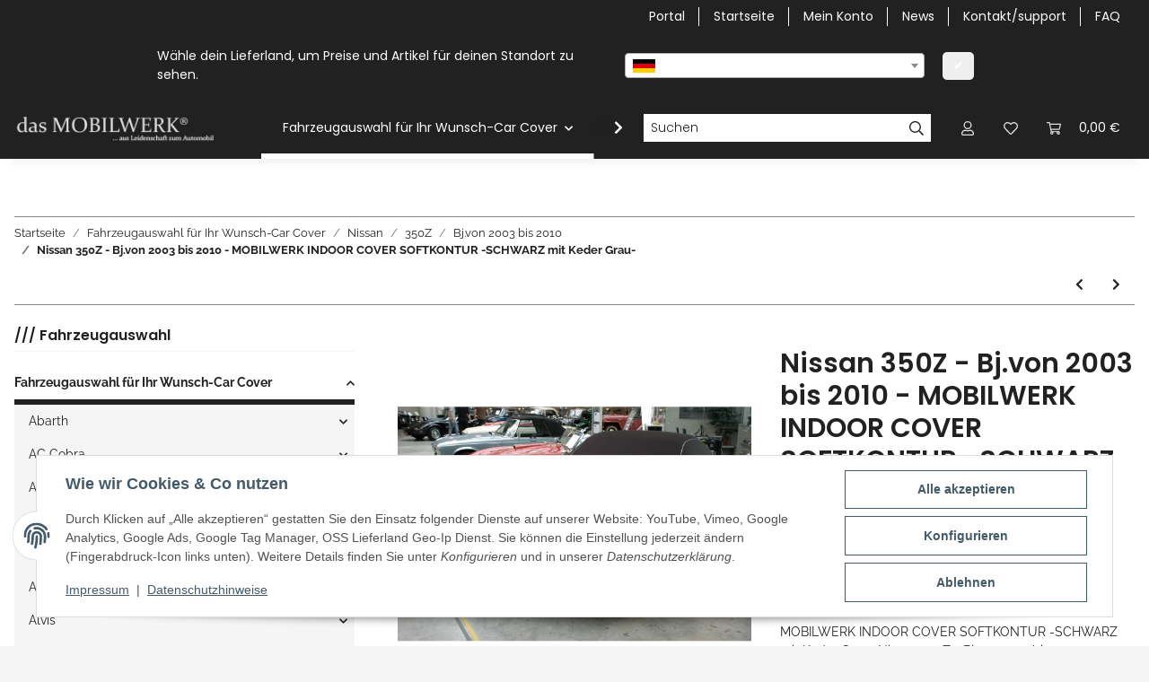

--- FILE ---
content_type: text/html
request_url: https://dasmobilwerk.de/shop/indivcontent/cover-sw-keder.html
body_size: 2064
content:
<!DOCTYPE html PUBLIC "-//W3C//DTD XHTML 1.0 Transitional//EN" "http://www.w3.org/TR/xhtml1/DTD/xhtml1-transitional.dtd">
<html xmlns="http://www.w3.org/1999/xhtml">
<head>
<meta http-equiv="Content-Type" content="text/html; charset=utf-8" />
<title>Unbenanntes Dokument</title>
<style type="text/css">
<!--
body {
	background-image: url(hg3_artikel-beschreibung.jpg);
}
.Stil2 {	font-family: Arial, Helvetica, sans-serif;
	font-weight: bold;
	font-size: large;
}
.Stil3 {
	color: #000000;
	font-style: italic;
	font-size: larger;
}
.Stil6 {font-family: Arial, Helvetica, sans-serif; font-weight: bold; }
.Stil7 {color: #FFFFFF}
.Stil8 {color: #CCCCCC}
.Stil9 {
	font-family: Arial, Helvetica, sans-serif;
	font-style: italic;
	color: #666666;
	font-weight: bold;
}
.Stil12 {
	font-family: Arial, Helvetica, sans-serif;
	color: #333333;
	font-weight: bold;
}
.Stil13 {
	font-family: Arial, Helvetica, sans-serif;
	color: #666666;
	font-weight: bold;
}
.Stil14 {color: #333333}
.Stil15 {font-family: Arial, Helvetica, sans-serif; color: #333333; }
.Stil16 {font-size: xx-large}
.Stil19 {	font-family: Arial, Helvetica, sans-serif;
	color: #000000;
}
.Stil20 {color: #990000}
.Stil21 {font-family: Arial, Helvetica, sans-serif}
.Stil23 {font-family: Arial, Helvetica, sans-serif; font-weight: bold; color: #CC9900; }
.Stil24 {color: #CC9966}
.Stil27 {
	font-size: xx-large;
	color: #999999;
}
.Stil28 {
	font-size: xx-large;
	color: #000000;
}
-->
</style></head>

<body>
<p align="left" class="Stil2"><span class="Stil16"><span class="Stil14"><img src="abstand.gif" alt="dasmobilwerk" width="1" height="30" /></span></span></p>
<p align="left" class="Stil2"><span class="Stil16"><span class="Stil14">SOFTKONTUR – Car Cover</span> </span></p>
<p align="left" class="Stil2"><span class="Stil16"><span class="Stil3">Black Edition </span></span><span class="Stil28">mit Keder</span><span class="Stil27"> Silbergrau</span></p>
<p align="left" class="Stil2"><br />
  dasMobilwerk Car Cover - weich flanellierte, atmungsaktive Auto Schutzdecke.</p>
<p align="left" class="Stil19">Diese <strong>hochwertige</strong> und von <strong>innen</strong> wunderbar <strong>schonend weich flanellierte</strong> und zudem auch noch  in den Konturen anpassungsfähige Ganz-Fahrzeugabdeckung, <strong>schützt</strong> Ihr Automobil vor <strong>Garagenstaub</strong> und unliebsamen <strong>Kratzern</strong>. Selbst <strong>leichte</strong>,  versehentliche <strong>Anstöße</strong> schaden Ihrem Auto nun nicht mehr so sehr.</p>
<p align="left" class="Stil15"><strong>Speziell zugeschnitten</strong>, auf <em>fast jeden Fahrzeugtyp</em>, bekommt Ihr Fahrzeug eine nahezu perfekt 2. Haut, die sich den Konturen Ihres Fahrzeuges anpasst und diese elegant betont.</p>
<p align="left" class="Stil15">Durch Einsatz <strong>hochwertiger Materialie</strong>n, mit <strong>flanellierter Innenseite</strong> und <strong>hoher Dehnbarkeit</strong> der Schutzdecke, erhält Ihr Automobil und dessen Lack ein Höchstmaß an optimalem Schutz.</p>
<p align="left" class="Stil12">Formstabilität und die enorme Rückstellkraft dieses Materials bereitet Ihnen lange Freude mit diesem Produkt!</p>
<p align="left" class="Stil20"><span class="Stil6"><img src="media_controls_play_small.png" alt="list" width="16" height="16" /> </span><span class="Stil21">Hochwertiger Polyester-Stoff mit 160 g/m² und hochelastischen Eigenschaften<br />
  <img src="media_controls_play_small.png" alt="list" width="16" height="16" /> Starke Dehnfähigkeit und hohe Rückstellkraft<br />
  <img src="media_controls_play_small.png" alt="list" width="16" height="16" /> Atmungsaktiv zur Vermeidung von Kondensation<br />
  <img src="media_controls_play_small.png" alt="list" width="16" height="16" /> Stabile Gummizüge an der Fahrzeugfront und am Heck <br />
  <img src="media_controls_play_small.png" alt="list" width="16" height="16" /> Flanellierte Innenseite – wunderbar weich und geschmeidig<br />
  <img src="media_controls_play_small.png" alt="list" width="16" height="16" /> Waschbar bei 30º C<br />
  <img src="media_controls_play_small.png" alt="list" width="16" height="16" /> Incl. Tragetasche</span></p>
<p align="left" class="Stil12">Um die Linienführung der Karosserie zu unterstreichen, werden zwischen den Mittel- und Seitenteilen “Keder“ in Kontrastfarben eingearbeitet. Ebenso können auf Wunsch auch Ihre Initialen, Ihr Firmenlogo, etc. in Höhe der Motorhaube oder auf die mitgelieferte Tasche eingestickt oder bedruckt werden. </p>
<p align="left" class="Stil12">Lieferbar in folgenden Ausführungen:</p>
<table width="643" border="0">
  <tr>
    <th width="317" bgcolor="#990000" scope="row"><div align="left" class="Stil7"><span class="Stil6">ROT</span></div></th>
    <td width="316" bgcolor="#000000"><div align="left" class="Stil8"><span class="Stil6">SCHWARZ</span></div></td>
  </tr>
  <tr>
    <th bgcolor="#990000" scope="row"><div align="left" class="Stil7"><span class="Stil6">ROT mit schwarzem Keder</span></div></th>
    <td bgcolor="#000000"><div align="left" class="Stil8"><span class="Stil6">SCHWARZ mit silbergrauem Keder</span></div></td>
  </tr>
  <tr>
    <th bgcolor="#990000" scope="row"><div align="left" class="Stil7"><span class="Stil6">ROT mit Spiegeltaschen</span></div></th>
    <td bgcolor="#000000"><div align="left" class="Stil8"><span class="Stil6">SCHWARZ mit Spiegeltaschen</span></div></td>
  </tr>
  <tr>
    <th bgcolor="#003300" class="Stil23" scope="row"><div align="left" class="Stil24">Green</div></th>
    <td bgcolor="#003300" class="Stil23"><div align="left" class="Stil24">Green mit Keder Elfenbein</div></td>
  </tr>
</table>
<p align="left" class="Stil9">für nahezu alle Fahrzeuge…</p>
<p align="left" class="Stil13">Classic Car  -  Oldtimer  -  Youngtimer  -  Saisonfahrzeug  -  Neuwagen, Limousine  -  Coupé  -  Cabriolet  -  Roadster  und  viele Kombis. dasMOBILWERK liefert Ihnen Ihre individuelle, passgenaue Autoabdeckung. Auto-Pelerine  -  Car Cover  -  Auto Schutzdecke</p>
</body>
</html>
